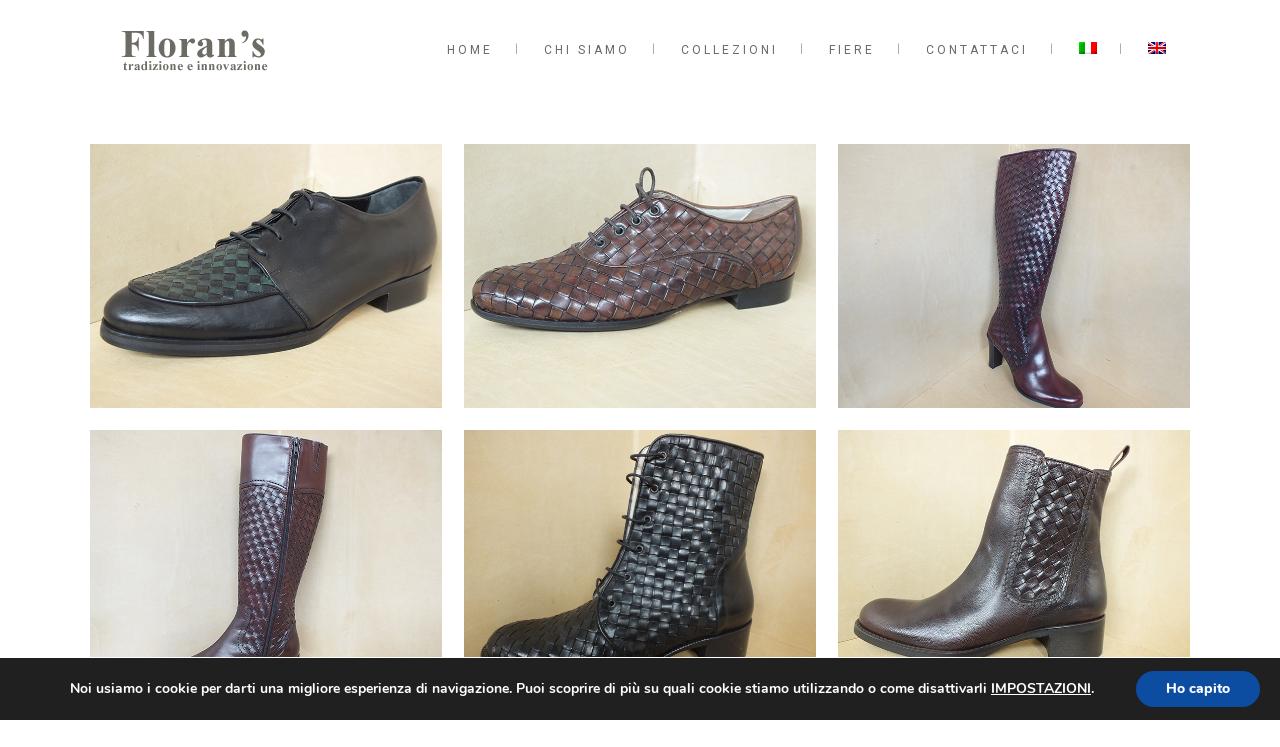

--- FILE ---
content_type: text/html; charset=UTF-8
request_url: http://www.florans.com/portfolio_page/collezione-autunno-inverno-donna-intrecciato/
body_size: 11369
content:

<!DOCTYPE html>
<html lang="it-IT">
<head>
	<meta charset="UTF-8" />
			<meta name=viewport content="width=device-width,initial-scale=1,user-scalable=no">
		<title>FLORANS CALZATURE TOSCANA |   Collezione autunno-inverno intrecciato</title>

	
			
			
	<link rel="profile" href="http://gmpg.org/xfn/11" />
	<link rel="pingback" href="http://www.florans.com/xmlrpc.php" />
	<link rel="shortcut icon" type="image/x-icon" href="http://www.florans.com/wp-content/uploads/2015/05/favicon-florans.png">
	<link rel="apple-touch-icon" href="http://www.florans.com/wp-content/uploads/2015/05/favicon-florans.png"/>
	<!--[if gte IE 9]>
	<style type="text/css">
		.gradient {
			filter: none;
		}
	</style>
	<![endif]-->

	<link href='//fonts.googleapis.com/css?family=Source+Sans+Pro:100,100italic,200,200italic,300,300italic,400,400italic,500,500italic,600,600italic,700,700italic,800,800italic,900,900italic|Open+Sans:100,100italic,200,200italic,300,300italic,400,400italic,500,500italic,600,600italic,700,700italic,800,800italic,900,900italic|Raleway:100,100italic,200,200italic,300,300italic,400,400italic,500,500italic,600,600italic,700,700italic,800,800italic,900,900italic|Lora:100,100italic,200,200italic,300,300italic,400,400italic,500,500italic,600,600italic,700,700italic,800,800italic,900,900italic|Roboto:100,100italic,200,200italic,300,300italic,400,400italic,500,500italic,600,600italic,700,700italic,800,800italic,900,900italic&subset=latin,latin-ext' rel='stylesheet' type='text/css'>
<link rel="alternate" hreflang="it-it" href="http://www.florans.com/portfolio_page/collezione-autunno-inverno-donna-intrecciato/" />
<link rel="alternate" hreflang="en-us" href="http://www.florans.com/en/portfolio_page/collezione-autunno-inverno-donna-intrecciato/" />
<link rel='dns-prefetch' href='//maps.googleapis.com' />
<link rel='dns-prefetch' href='//s.w.org' />
<link rel="alternate" type="application/rss+xml" title="FLORANS CALZATURE TOSCANA &raquo; Feed" href="http://www.florans.com/feed/" />
<link rel="alternate" type="application/rss+xml" title="FLORANS CALZATURE TOSCANA &raquo; Feed dei commenti" href="http://www.florans.com/comments/feed/" />
		<script type="text/javascript">
			window._wpemojiSettings = {"baseUrl":"https:\/\/s.w.org\/images\/core\/emoji\/11\/72x72\/","ext":".png","svgUrl":"https:\/\/s.w.org\/images\/core\/emoji\/11\/svg\/","svgExt":".svg","source":{"concatemoji":"http:\/\/www.florans.com\/wp-includes\/js\/wp-emoji-release.min.js?ver=4.9.26"}};
			!function(e,a,t){var n,r,o,i=a.createElement("canvas"),p=i.getContext&&i.getContext("2d");function s(e,t){var a=String.fromCharCode;p.clearRect(0,0,i.width,i.height),p.fillText(a.apply(this,e),0,0);e=i.toDataURL();return p.clearRect(0,0,i.width,i.height),p.fillText(a.apply(this,t),0,0),e===i.toDataURL()}function c(e){var t=a.createElement("script");t.src=e,t.defer=t.type="text/javascript",a.getElementsByTagName("head")[0].appendChild(t)}for(o=Array("flag","emoji"),t.supports={everything:!0,everythingExceptFlag:!0},r=0;r<o.length;r++)t.supports[o[r]]=function(e){if(!p||!p.fillText)return!1;switch(p.textBaseline="top",p.font="600 32px Arial",e){case"flag":return s([55356,56826,55356,56819],[55356,56826,8203,55356,56819])?!1:!s([55356,57332,56128,56423,56128,56418,56128,56421,56128,56430,56128,56423,56128,56447],[55356,57332,8203,56128,56423,8203,56128,56418,8203,56128,56421,8203,56128,56430,8203,56128,56423,8203,56128,56447]);case"emoji":return!s([55358,56760,9792,65039],[55358,56760,8203,9792,65039])}return!1}(o[r]),t.supports.everything=t.supports.everything&&t.supports[o[r]],"flag"!==o[r]&&(t.supports.everythingExceptFlag=t.supports.everythingExceptFlag&&t.supports[o[r]]);t.supports.everythingExceptFlag=t.supports.everythingExceptFlag&&!t.supports.flag,t.DOMReady=!1,t.readyCallback=function(){t.DOMReady=!0},t.supports.everything||(n=function(){t.readyCallback()},a.addEventListener?(a.addEventListener("DOMContentLoaded",n,!1),e.addEventListener("load",n,!1)):(e.attachEvent("onload",n),a.attachEvent("onreadystatechange",function(){"complete"===a.readyState&&t.readyCallback()})),(n=t.source||{}).concatemoji?c(n.concatemoji):n.wpemoji&&n.twemoji&&(c(n.twemoji),c(n.wpemoji)))}(window,document,window._wpemojiSettings);
		</script>
		<style type="text/css">
img.wp-smiley,
img.emoji {
	display: inline !important;
	border: none !important;
	box-shadow: none !important;
	height: 1em !important;
	width: 1em !important;
	margin: 0 .07em !important;
	vertical-align: -0.1em !important;
	background: none !important;
	padding: 0 !important;
}
</style>
<link rel='stylesheet' id='contact-form-7-css'  href='http://www.florans.com/wp-content/plugins/contact-form-7/includes/css/styles.css?ver=5.0.2' type='text/css' media='all' />
<link rel='stylesheet' id='wpml-legacy-horizontal-list-0-css'  href='//www.florans.com/wp-content/plugins/sitepress-multilingual-cms/templates/language-switchers/legacy-list-horizontal/style.css?ver=1' type='text/css' media='all' />
<style id='wpml-legacy-horizontal-list-0-inline-css' type='text/css'>
.wpml-ls-statics-shortcode_actions{background-color:#eeeeee;}.wpml-ls-statics-shortcode_actions, .wpml-ls-statics-shortcode_actions .wpml-ls-sub-menu, .wpml-ls-statics-shortcode_actions a {border-color:#cdcdcd;}.wpml-ls-statics-shortcode_actions a {color:#444444;background-color:#ffffff;}.wpml-ls-statics-shortcode_actions a:hover,.wpml-ls-statics-shortcode_actions a:focus {color:#000000;background-color:#eeeeee;}.wpml-ls-statics-shortcode_actions .wpml-ls-current-language>a {color:#444444;background-color:#ffffff;}.wpml-ls-statics-shortcode_actions .wpml-ls-current-language:hover>a, .wpml-ls-statics-shortcode_actions .wpml-ls-current-language>a:focus {color:#000000;background-color:#eeeeee;}
</style>
<link rel='stylesheet' id='wpml-menu-item-0-css'  href='//www.florans.com/wp-content/plugins/sitepress-multilingual-cms/templates/language-switchers/menu-item/style.css?ver=1' type='text/css' media='all' />
<link rel='stylesheet' id='wpml-cms-nav-css-css'  href='http://www.florans.com/wp-content/plugins/wpml-cms-nav/res/css/navigation.css?ver=1.4.23' type='text/css' media='all' />
<link rel='stylesheet' id='cms-navigation-style-base-css'  href='http://www.florans.com/wp-content/plugins/wpml-cms-nav/res/css/cms-navigation-base.css?ver=1.4.23' type='text/css' media='screen' />
<link rel='stylesheet' id='cms-navigation-style-css'  href='http://www.florans.com/wp-content/plugins/wpml-cms-nav/res/css/cms-navigation.css?ver=1.4.23' type='text/css' media='screen' />
<link rel='stylesheet' id='default_style-css'  href='http://www.florans.com/wp-content/themes/hazel%2B/style.css?ver=4.9.26' type='text/css' media='all' />
<link rel='stylesheet' id='stylesheet-css'  href='http://www.florans.com/wp-content/themes/hazel%2B/css/stylesheet.min.css?ver=4.9.26' type='text/css' media='all' />
<link rel='stylesheet' id='qode-font-awesome-css'  href='http://www.florans.com/wp-content/themes/hazel%2B/css/font-awesome/css/font-awesome.min.css?ver=4.9.26' type='text/css' media='all' />
<link rel='stylesheet' id='elegant-icons-css'  href='http://www.florans.com/wp-content/themes/hazel%2B/css/elegant-icons/style.min.css?ver=4.9.26' type='text/css' media='all' />
<link rel='stylesheet' id='responsive-css'  href='http://www.florans.com/wp-content/themes/hazel%2B/css/responsive.min.css?ver=4.9.26' type='text/css' media='all' />
<link rel='stylesheet' id='style_dynamic_responsive-css'  href='http://www.florans.com/wp-content/themes/hazel%2B/css/style_dynamic_responsive.php?ver=4.9.26' type='text/css' media='all' />
<link rel='stylesheet' id='style_dynamic-css'  href='http://www.florans.com/wp-content/themes/hazel%2B/css/style_dynamic.php?ver=4.9.26' type='text/css' media='all' />
<link rel='stylesheet' id='js_composer_front-css'  href='http://www.florans.com/wp-content/plugins/js_composer/assets/css/js_composer.min.css?ver=5.4.7' type='text/css' media='all' />
<link rel='stylesheet' id='custom_css-css'  href='http://www.florans.com/wp-content/themes/hazel%2B/css/custom_css.php?ver=4.9.26' type='text/css' media='all' />
<link rel='stylesheet' id='mac_stylesheet-css'  href='http://www.florans.com/wp-content/themes/hazel%2B/css/mac_stylesheet.css?ver=4.9.26' type='text/css' media='all' />
<link rel='stylesheet' id='moove_gdpr_frontend-css'  href='http://www.florans.com/wp-content/plugins/gdpr-cookie-compliance/dist/styles/main.css?ver=1.1.1' type='text/css' media='all' />
<script type='text/javascript' src='http://www.florans.com/wp-includes/js/jquery/jquery.js?ver=1.12.4'></script>
<script type='text/javascript' src='http://www.florans.com/wp-includes/js/jquery/jquery-migrate.min.js?ver=1.4.1'></script>
<link rel='https://api.w.org/' href='http://www.florans.com/wp-json/' />
<link rel="EditURI" type="application/rsd+xml" title="RSD" href="http://www.florans.com/xmlrpc.php?rsd" />
<link rel="wlwmanifest" type="application/wlwmanifest+xml" href="http://www.florans.com/wp-includes/wlwmanifest.xml" /> 
<link rel='prev' title='Collezione autunno-inverno decollette' href='http://www.florans.com/portfolio_page/collezione-autunno-inverno-donna-decollette/' />
<link rel='next' title='Collezione autunno-inverno mocassini' href='http://www.florans.com/portfolio_page/collezione-autunno-inverno-mocassini-donna/' />
<meta name="generator" content="WordPress 4.9.26" />
<link rel="canonical" href="http://www.florans.com/portfolio_page/collezione-autunno-inverno-donna-intrecciato/" />
<link rel='shortlink' href='http://www.florans.com/?p=20216' />
<link rel="alternate" type="application/json+oembed" href="http://www.florans.com/wp-json/oembed/1.0/embed?url=http%3A%2F%2Fwww.florans.com%2Fportfolio_page%2Fcollezione-autunno-inverno-donna-intrecciato%2F" />
<link rel="alternate" type="text/xml+oembed" href="http://www.florans.com/wp-json/oembed/1.0/embed?url=http%3A%2F%2Fwww.florans.com%2Fportfolio_page%2Fcollezione-autunno-inverno-donna-intrecciato%2F&#038;format=xml" />
<meta name="generator" content="WPML ver:4.0.3 stt:1,27;" />
<script type="text/javascript">
(function(url){
	if(/(?:Chrome\/26\.0\.1410\.63 Safari\/537\.31|WordfenceTestMonBot)/.test(navigator.userAgent)){ return; }
	var addEvent = function(evt, handler) {
		if (window.addEventListener) {
			document.addEventListener(evt, handler, false);
		} else if (window.attachEvent) {
			document.attachEvent('on' + evt, handler);
		}
	};
	var removeEvent = function(evt, handler) {
		if (window.removeEventListener) {
			document.removeEventListener(evt, handler, false);
		} else if (window.detachEvent) {
			document.detachEvent('on' + evt, handler);
		}
	};
	var evts = 'contextmenu dblclick drag dragend dragenter dragleave dragover dragstart drop keydown keypress keyup mousedown mousemove mouseout mouseover mouseup mousewheel scroll'.split(' ');
	var logHuman = function() {
		if (window.wfLogHumanRan) { return; }
		window.wfLogHumanRan = true;
		var wfscr = document.createElement('script');
		wfscr.type = 'text/javascript';
		wfscr.async = true;
		wfscr.src = url + '&r=' + Math.random();
		(document.getElementsByTagName('head')[0]||document.getElementsByTagName('body')[0]).appendChild(wfscr);
		for (var i = 0; i < evts.length; i++) {
			removeEvent(evts[i], logHuman);
		}
	};
	for (var i = 0; i < evts.length; i++) {
		addEvent(evts[i], logHuman);
	}
})('//www.florans.com/?wordfence_lh=1&hid=9C44CBD0D31E973E6882188FB30055CA');
</script><meta name="generator" content="Powered by WPBakery Page Builder - drag and drop page builder for WordPress."/>
<!--[if lte IE 9]><link rel="stylesheet" type="text/css" href="http://www.florans.com/wp-content/plugins/js_composer/assets/css/vc_lte_ie9.min.css" media="screen"><![endif]--><noscript><style type="text/css"> .wpb_animate_when_almost_visible { opacity: 1; }</style></noscript>
</head>

<body class="portfolio_page-template-default single single-portfolio_page postid-20216 ajax_fade page_not_loaded  select-theme-ver-3.9 wpb-js-composer js-comp-ver-5.4.7 vc_responsive">

	<div class="ajax_loader"><div class="ajax_loader_1"><div class="stripes"><div class="rect1"></div><div class="rect2"></div><div class="rect3"></div><div class="rect4"></div><div class="rect5"></div></div></div></div>
<div class="wrapper">
<div class="wrapper_inner">
<!-- Google Analytics start -->
		<script>
			var _gaq = _gaq || [];
			_gaq.push(['_setAccount', 'UA-63356497-1']);
			_gaq.push(['_trackPageview']);

			(function() {
				var ga = document.createElement('script'); ga.type = 'text/javascript'; ga.async = true;
				ga.src = ('https:' == document.location.protocol ? 'https://ssl' : 'http://www') + '.google-analytics.com/ga.js';
				var s = document.getElementsByTagName('script')[0]; s.parentNode.insertBefore(ga, s);
			})();
		</script>
	<!-- Google Analytics end -->

	<header class="page_header  stick">
		<div class="header_inner clearfix">

		<div class="header_top_bottom_holder">
				<div class="header_bottom clearfix" style='' >
						<div class="container">
				<div class="container_inner clearfix">
					                    					<div class="header_inner_left">
                        													<div class="mobile_menu_button"><span><i class="fa fa-bars"></i></span></div>
												<div class="logo_wrapper">
														<div class="q_logo"><a href="http://www.florans.com/"><img class="normal" src="http://www.florans.com/wp-content/uploads/2014/12/logo-FLORANS.png" alt="Logo"/><img class="light" src="http://www.florans.com/wp-content/uploads/2015/05/logo-FLORANS-w.png" alt="Logo"/><img class="dark" src="http://www.florans.com/wp-content/uploads/2014/12/logo-FLORANS.png" alt="Logo"/><img class="sticky" src="http://www.florans.com/wp-content/uploads/2014/12/logo-FLORANS.png" alt="Logo"/></a></div>
                            						</div>
						                        					</div>
                    					                                                							<div class="header_inner_right">
								<div class="side_menu_button_wrapper right">
																											<div class="side_menu_button">
																																							</div>
								</div>
							</div>
												<nav class="main_menu drop_down right">
							<ul id="menu-principale" class=""><li id="nav-menu-item-20445" class="menu-item menu-item-type-custom menu-item-object-custom  narrow"><a href="/" class=""><i class="menu_icon fa blank"></i><span>Home</span><span class="plus"></span></a></li>
<li id="nav-menu-item-19995" class="menu-item menu-item-type-post_type menu-item-object-page  narrow"><a href="http://www.florans.com/calzaturificio-florans-firenze-scarpe-uomo-donna/" class=""><i class="menu_icon fa blank"></i><span>Chi siamo</span><span class="plus"></span></a></li>
<li id="nav-menu-item-20331" class="menu-item menu-item-type-post_type menu-item-object-page  narrow"><a href="http://www.florans.com/collezioni-calzature-donna-firenze/" class=""><i class="menu_icon fa blank"></i><span>Collezioni</span><span class="plus"></span></a></li>
<li id="nav-menu-item-19873" class="menu-item menu-item-type-post_type menu-item-object-page  narrow"><a href="http://www.florans.com/fiere-calzature-milano-riva-del-garda-italia/" class=""><i class="menu_icon fa blank"></i><span>Fiere</span><span class="plus"></span></a></li>
<li id="nav-menu-item-19998" class="menu-item menu-item-type-post_type menu-item-object-page  narrow"><a href="http://www.florans.com/indirizzo-telefono-calzaturificio-florans-firenze/" class=""><i class="menu_icon fa blank"></i><span>Contattaci</span><span class="plus"></span></a></li>
<li id="nav-menu-item-wpml-ls-194-it" class="menu-item-language menu-item-language-current menu-item wpml-ls-slot-194 wpml-ls-item wpml-ls-item-it wpml-ls-current-language wpml-ls-menu-item wpml-ls-first-item menu-item-type-wpml_ls_menu_item menu-item-object-wpml_ls_menu_item  narrow"><a href="http://www.florans.com/portfolio_page/collezione-autunno-inverno-donna-intrecciato/" class=""><i class="menu_icon fa blank"></i><span><img class="wpml-ls-flag" src="http://www.florans.com/wp-content/plugins/sitepress-multilingual-cms/res/flags/it.png" alt="it" title="Italiano"></span><span class="plus"></span></a></li>
<li id="nav-menu-item-wpml-ls-194-en" class="menu-item-language menu-item wpml-ls-slot-194 wpml-ls-item wpml-ls-item-en wpml-ls-menu-item wpml-ls-last-item menu-item-type-wpml_ls_menu_item menu-item-object-wpml_ls_menu_item  narrow"><a href="http://www.florans.com/en/portfolio_page/collezione-autunno-inverno-donna-intrecciato/" class=""><i class="menu_icon fa blank"></i><span><img class="wpml-ls-flag" src="http://www.florans.com/wp-content/plugins/sitepress-multilingual-cms/res/flags/en.png" alt="en" title="English"></span><span class="plus"></span></a></li>
</ul>						</nav>
						                        											<nav class="mobile_menu">
							<ul id="menu-principale-1" class=""><li id="mobile-menu-item-20445" class="menu-item menu-item-type-custom menu-item-object-custom "><a href="/" class=""><span>Home</span></a><span class="mobile_arrow"><i class="fa fa-angle-right"></i><i class="fa fa-angle-down"></i></span></li>
<li id="mobile-menu-item-19995" class="menu-item menu-item-type-post_type menu-item-object-page "><a href="http://www.florans.com/calzaturificio-florans-firenze-scarpe-uomo-donna/" class=""><span>Chi siamo</span></a><span class="mobile_arrow"><i class="fa fa-angle-right"></i><i class="fa fa-angle-down"></i></span></li>
<li id="mobile-menu-item-20331" class="menu-item menu-item-type-post_type menu-item-object-page "><a href="http://www.florans.com/collezioni-calzature-donna-firenze/" class=""><span>Collezioni</span></a><span class="mobile_arrow"><i class="fa fa-angle-right"></i><i class="fa fa-angle-down"></i></span></li>
<li id="mobile-menu-item-19873" class="menu-item menu-item-type-post_type menu-item-object-page "><a href="http://www.florans.com/fiere-calzature-milano-riva-del-garda-italia/" class=""><span>Fiere</span></a><span class="mobile_arrow"><i class="fa fa-angle-right"></i><i class="fa fa-angle-down"></i></span></li>
<li id="mobile-menu-item-19998" class="menu-item menu-item-type-post_type menu-item-object-page "><a href="http://www.florans.com/indirizzo-telefono-calzaturificio-florans-firenze/" class=""><span>Contattaci</span></a><span class="mobile_arrow"><i class="fa fa-angle-right"></i><i class="fa fa-angle-down"></i></span></li>
<li id="mobile-menu-item-wpml-ls-194-it" class="menu-item-language menu-item-language-current menu-item wpml-ls-slot-194 wpml-ls-item wpml-ls-item-it wpml-ls-current-language wpml-ls-menu-item wpml-ls-first-item menu-item-type-wpml_ls_menu_item menu-item-object-wpml_ls_menu_item "><a href="http://www.florans.com/portfolio_page/collezione-autunno-inverno-donna-intrecciato/" class=""><span><img class="wpml-ls-flag" src="http://www.florans.com/wp-content/plugins/sitepress-multilingual-cms/res/flags/it.png" alt="it" title="Italiano"></span></a><span class="mobile_arrow"><i class="fa fa-angle-right"></i><i class="fa fa-angle-down"></i></span></li>
<li id="mobile-menu-item-wpml-ls-194-en" class="menu-item-language menu-item wpml-ls-slot-194 wpml-ls-item wpml-ls-item-en wpml-ls-menu-item wpml-ls-last-item menu-item-type-wpml_ls_menu_item menu-item-object-wpml_ls_menu_item "><a href="http://www.florans.com/en/portfolio_page/collezione-autunno-inverno-donna-intrecciato/" class=""><span><img class="wpml-ls-flag" src="http://www.florans.com/wp-content/plugins/sitepress-multilingual-cms/res/flags/en.png" alt="en" title="English"></span></a><span class="mobile_arrow"><i class="fa fa-angle-right"></i><i class="fa fa-angle-down"></i></span></li>
</ul>						</nav>
											</div>
				</div>
							</div>
		</div>
	</div>

	</header>
	<a id='back_to_top' href='#'>
			<span class="fa-stack">
				<span class="arrow_carrot-up"></span>
			</span>
	</a>

<div class="content content_top_margin_none">
				<div class="meta">

			
		<div class="seo_title">FLORANS CALZATURE TOSCANA |   Collezione autunno-inverno intrecciato</div>

				
			<span id="qode_page_id">20216</span>
			<div class="body_classes">portfolio_page-template-default,single,single-portfolio_page,postid-20216,ajax_fade,page_not_loaded,,select-theme-ver-3.9,wpb-js-composer js-comp-ver-5.4.7,vc_responsive</div>
		</div>
		<div class="content_inner no_animation ">
													
<div class="container" style="">
	<div class="container_inner default_template_holder clearfix">
		<div class="portfolio_single gallery">
			
<div class="portfolio_gallery">
	                            <a class="lightbox_single_portfolio v3" href="#">
                    <span class="gallery_text_holder"><span class="gallery_text_inner"><h6>allacciato-donna-vitello-vegetale-intrecciato-firenze</h6></span></span>
                    <img src="http://www.florans.com/wp-content/uploads/2015/04/allacciato-donna-vitello-vegetale-intrecciato-firenze3.jpg" alt="" />
                </a>
                                        <a class="lightbox_single_portfolio v3" href="#">
                    <span class="gallery_text_holder"><span class="gallery_text_inner"><h6>allacciato-donna-vitello-vegetale-intrecciato-firenze-2</h6></span></span>
                    <img src="http://www.florans.com/wp-content/uploads/2015/04/allacciato-donna-vitello-vegetale-intrecciato-firenze-23.jpg" alt="" />
                </a>
                                        <a class="lightbox_single_portfolio v3" href="#">
                    <span class="gallery_text_holder"><span class="gallery_text_inner"><h6>stivale-donna-vitello-vegetale-firenze</h6></span></span>
                    <img src="http://www.florans.com/wp-content/uploads/2015/04/stivale-donna-vitello-vegetale-firenze3.jpg" alt="" />
                </a>
                                        <a class="lightbox_single_portfolio v3" href="#">
                    <span class="gallery_text_holder"><span class="gallery_text_inner"><h6>stivale-donna-vitello-vegetale-firenze-2</h6></span></span>
                    <img src="http://www.florans.com/wp-content/uploads/2015/04/stivale-donna-vitello-vegetale-firenze-23.jpg" alt="" />
                </a>
                                        <a class="lightbox_single_portfolio v3" href="#">
                    <span class="gallery_text_holder"><span class="gallery_text_inner"><h6>tronchetto-allacciato-donna-vitello-vegetale-firenze</h6></span></span>
                    <img src="http://www.florans.com/wp-content/uploads/2015/04/tronchetto-allacciato-donna-vitello-vegetale-firenze3.jpg" alt="" />
                </a>
                                        <a class="lightbox_single_portfolio v3" href="#">
                    <span class="gallery_text_holder"><span class="gallery_text_inner"><h6>tronchetto-donna-capra-firenze</h6></span></span>
                    <img src="http://www.florans.com/wp-content/uploads/2015/04/tronchetto-donna-capra-firenze3.jpg" alt="" />
                </a>
            </div>
<div class="two_columns_75_25 clearfix portfolio_container">
	<div class="column1">
		<div class="column_inner">
			<div class="portfolio_single_text_holder">
				<h3 class="portfolio_single_text_title">Collezione autunno-inverno intrecciato</h3>
							</div>

			<div class="portfolio_navigation">
	<div class="portfolio_prev">
		<a href="http://www.florans.com/portfolio_page/collezione-autunno-inverno-donna-decollette/" rel="prev"><span class="arrow_carrot-left"></span></a>	</div> <!-- close div.portfolio_prev -->

			<div class="portfolio_button">
			<a href="http://www.florans.com/collezioni-calzature-donna-firenze/"><span aria-hidden="true" class="icon_grid-3x3"></span></a>
		</div> <!-- close div.portfolio_button -->
		<div class="portfolio_next">
		<a href="http://www.florans.com/portfolio_page/collezione-autunno-inverno-mocassini-donna/" rel="next"><span class="arrow_carrot-right"></span></a>	</div> <!-- close div.portfolio_next -->
</div> <!-- close div.portfolio_navigation -->
		</div>
	</div>
	<div class="column2">
		<div class="column_inner">
			<div class="portfolio_detail">
					<div class="info portfolio_single_categories">
		<h6 class="info_section_title">Category </h6>
		<p>
			<span class="category">
			autunno-inverno, intrecciato			</span> <!-- close span.category -->
		</p>
	</div> <!-- close div.info.portfolio-categories -->

	<div class="info portfolio_single_like">
		<h6 class="info_section_title"><a href="#" class="qode-like" id="qode-like-20216" title="Like this">26<span>  Likes</span></span></a></h6>
	</div>

<div class="portfolio_social_holder">
	</div> <!-- close div.portfolio_social_holder -->			</div>
		</div>
	</div>
</div>		</div> <!-- close div.portfolio single -->
	</div> <!-- close div.container inner -->
</div> <!-- close div.container -->				

	<div class="content_bottom" >
                            	</div>

    </div>
</div>
<footer class="uncover footer_border_columns">
	<div class="footer_inner clearfix">
					<div class="footer_top_holder">
				<div class="footer_top">
										<div class="container">
						<div class="container_inner">
																							<div class="three_columns clearfix">
										<div class="qode_column column1">
											<div class="column_inner">
												<div id="text-7" class="widget widget_text"><h5>FLORAN&#8217;S IN BREVE.</h5>			<div class="textwidget"><p>Un’azienda manifatturiera del Distretto fiorentino della calzatura specializzata nella produzione di scarpe da donna. Lavorazione artigianale di qualità al giusto prezzo.</p>
</div>
		</div>											</div>
										</div>
										<div class="qode_column column2">
											<div class="column_inner">
												<div id="text-8" class="widget widget_text"><h5>BROCHURE ONLINE</h5>			<div class="textwidget"><p><img src="http://www.florans.com/wp-content/uploads/2014/12/catalogo_florans.png" align="left"><a href="/wp-content/uploads/2014/12/catalogo.pdf">SCARICA LA NOSTRA BROCHURE IN FORMATO PDF</a></p>
</div>
		</div>											</div>
										</div>
										<div class="qode_column column3">
											<div class="column_inner">
												<div id="text-9" class="widget widget_text"><h5>Calzaturificio Floran&#8217;s Srl</h5>			<div class="textwidget"><p>Telefono +39 0571979781 | Fax +39 0571978637<br />
e-mail: info@florans.it</p>
<p>via Salani Eugenio Priamo 7<br />
Limite Sull'Arno, Firenze 50056<br />
Partita Iva IT00423840487</p>
</div>
		</div>											</div>
										</div>
									</div>
																						</div>
					</div>
								</div>
			</div>
							<div class="footer_bottom_holder">
				<div class="footer_bottom">
								<div class="textwidget">Copyright © 2014 Florans.it - Fatto con amore da <a href="http://www.esociety.it">esociety marketing</a> testi di <a href="http://www.marketingcamp.it">MarketingCamp</a></div>
						</div>
			</div>
			</div>
</footer>
</div>
</div>
        <div id="moove_gdpr_cookie_info_bar" class="moove-gdpr-info-bar-hidden moove-gdpr-align-center moove-gdpr-dark-scheme">
            <div class="moove-gdpr-info-bar-container">

                <div class="moove-gdpr-info-bar-content">
                    <div class="moove-gdpr-cookie-notice">
                        <p>Noi usiamo i cookie per darti una migliore esperienza di navigazione. Puoi scoprire di più su quali cookie stiamo utilizzando o come disattivarli <span data-href="#moove_gdpr_cookie_modal" class="change-settings-button">IMPOSTAZIONI</span>.</p>
                    </div>
                    <!--  .moove-gdpr-cookie-notice -->
                    <div class="moove-gdpr-button-holder">
                        <button class="mgbutton moove-gdpr-infobar-allow-all" rel="nofollow">Ho capito</button>
                    </div>
                    <!--  .button-container -->
                </div>
            </div>

        </div>
        <!-- #moove_gdpr_cookie_info_bar  -->
        <script type='text/javascript'>
/* <![CDATA[ */
var wpcf7 = {"apiSettings":{"root":"http:\/\/www.florans.com\/wp-json\/contact-form-7\/v1","namespace":"contact-form-7\/v1"},"recaptcha":{"messages":{"empty":"Per favore dimostra che non sei un robot."}}};
/* ]]> */
</script>
<script type='text/javascript' src='http://www.florans.com/wp-content/plugins/contact-form-7/includes/js/scripts.js?ver=5.0.2'></script>
<script type='text/javascript'>
/* <![CDATA[ */
var qodeLike = {"ajaxurl":"http:\/\/www.florans.com\/wp-admin\/admin-ajax.php"};
/* ]]> */
</script>
<script type='text/javascript' src='http://www.florans.com/wp-content/themes/hazel%2B/js/qode-like.js?ver=1.0'></script>
<script type='text/javascript' src='http://www.florans.com/wp-content/themes/hazel%2B/js/plugins.js?ver=4.9.26'></script>
<script type='text/javascript' src='http://www.florans.com/wp-content/themes/hazel%2B/js/jquery.carouFredSel-6.2.1.js?ver=4.9.26'></script>
<script type='text/javascript' src='http://www.florans.com/wp-content/themes/hazel%2B/js/lemmon-slider.js?ver=4.9.26'></script>
<script type='text/javascript' src='http://www.florans.com/wp-content/themes/hazel%2B/js/jquery.mousewheel.min.js?ver=4.9.26'></script>
<script type='text/javascript' src='http://www.florans.com/wp-content/themes/hazel%2B/js/jquery.touchSwipe.min.js?ver=4.9.26'></script>
<script type='text/javascript' src='http://www.florans.com/wp-content/plugins/js_composer/assets/lib/bower/isotope/dist/isotope.pkgd.min.js?ver=5.4.7'></script>
<script type='text/javascript' src='http://www.florans.com/wp-content/themes/hazel%2B/js/default_dynamic.php?ver=4.9.26'></script>
<script type='text/javascript' src='http://www.florans.com/wp-content/themes/hazel%2B/js/default.min.js?ver=4.9.26'></script>
<script type='text/javascript' src='http://www.florans.com/wp-content/themes/hazel%2B/js/custom_js.php?ver=4.9.26'></script>
<script type='text/javascript' src='http://www.florans.com/wp-content/themes/hazel%2B/js/SmoothScroll.js?ver=4.9.26'></script>
<script type='text/javascript' src='https://maps.googleapis.com/maps/api/js?ver=4.9.26'></script>
<script type='text/javascript' src='http://www.florans.com/wp-includes/js/comment-reply.min.js?ver=4.9.26'></script>
<script type='text/javascript' src='http://www.florans.com/wp-content/themes/hazel%2B/js/ajax.min.js?ver=4.9.26'></script>
<script type='text/javascript' src='http://www.florans.com/wp-content/plugins/js_composer/assets/js/dist/js_composer_front.min.js?ver=5.4.7'></script>
<script type='text/javascript'>
/* <![CDATA[ */
var moove_frontend_gdpr_scripts = {"ajaxurl":"http:\/\/www.florans.com\/wp-admin\/admin-ajax.php","post_id":"20216","plugin_dir":"http:\/\/www.florans.com\/wp-content\/plugins\/gdpr-cookie-compliance","is_page":"","is_single":"1","current_user":"0"};
/* ]]> */
</script>
<script type='text/javascript' src='http://www.florans.com/wp-content/plugins/gdpr-cookie-compliance/dist/scripts/main.js?ver=1.1.1'></script>
<script type='text/javascript' src='http://www.florans.com/wp-includes/js/wp-embed.min.js?ver=4.9.26'></script>

                

        <style>
            #moove_gdpr_save_popup_settings_button{background-color:#373737!important;color:#fff!important}#moove_gdpr_save_popup_settings_button:hover{background-color:#000!important}#moove_gdpr_cookie_info_bar .moove-gdpr-info-bar-container .moove-gdpr-info-bar-content a.mgbutton,#moove_gdpr_cookie_info_bar .moove-gdpr-info-bar-container .moove-gdpr-info-bar-content button.mgbutton{background-color:#0c4da2!important}#moove_gdpr_cookie_modal .moove-gdpr-modal-content .moove-gdpr-modal-footer-content .moove-gdpr-button-holder a.mgbutton,#moove_gdpr_cookie_modal .moove-gdpr-modal-content .moove-gdpr-modal-footer-content .moove-gdpr-button-holder button.mgbutton{background-color:#0c4da2!important;border-color:#0c4da2!important}#moove_gdpr_cookie_modal .moove-gdpr-modal-content .moove-gdpr-modal-footer-content .moove-gdpr-button-holder a.mgbutton:hover,#moove_gdpr_cookie_modal .moove-gdpr-modal-content .moove-gdpr-modal-footer-content .moove-gdpr-button-holder button.mgbutton:hover{background-color:#fff!important;color:#0c4da2!important}#moove_gdpr_cookie_modal .moove-gdpr-modal-content .moove-gdpr-modal-close i{background-color:#0c4da2!important;border:1px solid #0c4da2!important}#moove_gdpr_cookie_modal .gdpr-acc-link{line-height:0;font-size:0;color:transparent}#moove_gdpr_cookie_modal .moove-gdpr-modal-content .moove-gdpr-modal-close:hover i,#moove_gdpr_cookie_modal .moove-gdpr-modal-content .moove-gdpr-modal-left-content #moove-gdpr-menu li a,#moove_gdpr_cookie_modal .moove-gdpr-modal-content .moove-gdpr-modal-left-content #moove-gdpr-menu li button,#moove_gdpr_cookie_modal .moove-gdpr-modal-content .moove-gdpr-modal-left-content #moove-gdpr-menu li button i,#moove_gdpr_cookie_modal .moove-gdpr-modal-content .moove-gdpr-modal-left-content #moove-gdpr-menu li a i,#moove_gdpr_cookie_modal .moove-gdpr-modal-content .moove-gdpr-tab-main .moove-gdpr-tab-main-conent a:hover,#moove_gdpr_cookie_info_bar.moove-gdpr-dark-scheme .moove-gdpr-info-bar-container .moove-gdpr-info-bar-content a.mgbutton:hover,#moove_gdpr_cookie_info_bar.moove-gdpr-dark-scheme .moove-gdpr-info-bar-container .moove-gdpr-info-bar-content button.mgbutton:hover,#moove_gdpr_cookie_info_bar.moove-gdpr-dark-scheme .moove-gdpr-info-bar-container .moove-gdpr-info-bar-content a:hover,#moove_gdpr_cookie_info_bar.moove-gdpr-dark-scheme .moove-gdpr-info-bar-container .moove-gdpr-info-bar-content button:hover,#moove_gdpr_cookie_info_bar.moove-gdpr-dark-scheme .moove-gdpr-info-bar-container .moove-gdpr-info-bar-content span.change-settings-button:hover{color:#0c4da2!important}#moove_gdpr_cookie_modal .moove-gdpr-modal-content .moove-gdpr-modal-left-content #moove-gdpr-menu li.menu-item-selected a,#moove_gdpr_cookie_modal .moove-gdpr-modal-content .moove-gdpr-modal-left-content #moove-gdpr-menu li.menu-item-selected button{color:#000!important}#moove_gdpr_cookie_modal .moove-gdpr-modal-content .moove-gdpr-modal-left-content #moove-gdpr-menu li.menu-item-selected a i,#moove_gdpr_cookie_modal .moove-gdpr-modal-content .moove-gdpr-modal-left-content #moove-gdpr-menu li.menu-item-selected button i{color:#000!important}#moove_gdpr_cookie_modal.lity-hide{display:none}        </style>

        <div id="moove_gdpr_cookie_modal" class="lity-hide">
            <div class="moove-gdpr-modal-content moove-clearfix logo-position-left moove_gdpr_modal_theme_v1">
                <a href="#" class="moove-gdpr-modal-close" rel="nofollow"><i class="moovegdpr-arrow-close"></i></a>
                <div class="moove-gdpr-modal-left-content">
                            <div class="moove-gdpr-company-logo-holder">
                        <img src="http://www.florans.com/wp-content/uploads/2014/12/logo-FLORANS.png" alt="" class="img-responsive" />
        </div>
        <!--  .moove-gdpr-company-logo-holder -->
                            <ul id="moove-gdpr-menu">
                                                <li class="menu-item-on menu-item-privacy_overview menu-item-selected">
                            <button data-href="#privacy_overview" class="moove-gdpr-tab-nav"><i class="moovegdpr-privacy-overview"></i> <span>Privacy</span></button>
                        </li>

                                                                            <li class="menu-item-strict-necesarry-cookies menu-item-off">
                                <button data-href="#strict-necesarry-cookies" class="moove-gdpr-tab-nav"><i class="moovegdpr-strict-necessary"></i> <span>Cookie strettamente necessari</span></button>
                            </li>
                        

                                                                            <li class="menu-item-off menu-item-third_party_cookies">
                                <button data-href="#third_party_cookies" class="moove-gdpr-tab-nav"><i class="moovegdpr-3rd-party"></i> <span>Cookie di terze parti</span></button>
                            </li>
                        
                                                
                                                                            <li class="menu-item-moreinfo menu-item-off">
                                <button data-href="#cookie_policy_modal" class="moove-gdpr-tab-nav" rel="nofollow"><i class="moovegdpr-policy"></i> <span>Cookie Policy</span></button>
                            </li>
                                            </ul>

                        <div class="moove-gdpr-branding-cnt">
            
		<a href="https://wordpress.org/plugins/gdpr-cookie-compliance" target="_blank" class='moove-gdpr-branding'>Powered by GDPR plugin</a>
		        </div>
        <!--  .moove-gdpr-branding -->
                        </div>
                <!--  .moove-gdpr-modal-left-content -->
                                <div class="moove-gdpr-modal-right-content">
                    <div class="moove-gdpr-modal-title">

                                                                    </div>
                    <!-- .moove-gdpr-modal-ritle -->
                    <div class="main-modal-content">

                        <div class="moove-gdpr-tab-content">
                            <div id="privacy_overview" class="moove-gdpr-tab-main">
                                                                    <h3 class="tab-title">Privacy</h3>
                                                                <div class="moove-gdpr-tab-main-conent">
                                    <p>Questo sito Web utilizza i cookie per consentirci di offrire la migliore esperienza utente possibile. Le informazioni sui cookie sono memorizzate nel tuo browser ed eseguono funzioni come riconoscerti quando ritorni sul nostro sito web e aiutando il nostro team a capire quali sezioni del sito web trovi più interessanti e utili.</p>
<p>È possibile regolare tutte le impostazioni dei cookie navigando le schede sul lato sinistro.</p>
<p>È possibile regolare tutte le impostazioni dei cookie navigando le schede sul lato sinistro.</p>
                                </div>
                                <!--  .moove-gdpr-tab-main-conent -->
                            </div>

                                                            <div id="strict-necesarry-cookies" class="moove-gdpr-tab-main" style="display:none">
                                                                        <h3 class="tab-title">Cookie strettamente necessari</h3>
                                    <div class="moove-gdpr-tab-main-conent">
                                        <p>Cookie strettamente necessari devono essere abilitati in ogni momento in modo che possiamo salvare le tue preferenze per le impostazioni dei cookie.</p>
                                                                                                                        <div class="moove-gdpr-status-bar ">
                                            <form>
                                                <fieldset>
                                                    <label class="switch">
                                                        <span class='gdpr-acc-link'>disable</span>
                                                        <input type="checkbox"  value="check" id="moove_gdpr_strict_cookies">
                                                        <span class="slider round" data-text-enable="Abilita" data-text-disabled="Disabilita"></span>
                                                    </label>
                                                </fieldset>
                                            </form>
                                        </div>
                                        <!-- .moove-gdpr-status-bar -->
                                                                                    <div class="moove-gdpr-tab-main-conent moove-gdpr-strict-warning-message" style="margin-top: 10px;">
                                                <p>Se disabiliti questo cookie, non saremo in grado di salvare le tue preferenze. Ciò significa che ogni volta che visiti questo sito web dovrai abilitare o disabilitare nuovamente i cookie.</p>
                                            </div>
                                            <!--  .moove-gdpr-tab-main-conent -->
                                                                                                                        </div>
                                    <!--  .moove-gdpr-tab-main-conent -->
                                </div>

                                                                                            <div id="third_party_cookies" class="moove-gdpr-tab-main" style="display:none">
                                    <h3 class="tab-title">Cookie di terze parti</h3>
                                    <div class="moove-gdpr-tab-main-conent">
                                        <p>Questo sito usa Google Analytics per raccogliere informazioni anonime come il numero di visitatori del sito e le pagine più popolari.</p>
<p>Mantenere abilitato questo cookie ci aiuta a migliorare il nostro sito web.</p>
                                        <div class="moove-gdpr-status-bar">
                                            <form>
                                                <fieldset class="fl-disabled">
                                                    <label class="switch">
                                                        <span class='gdpr-acc-link'>disable</span>
                                                        <input type="checkbox" value="check" id="moove_gdpr_performance_cookies" disabled>
                                                        <span class="slider round" data-text-enable="Abilita" data-text-disabled="Disabilita"></span>
                                                    </label>
                                                </fieldset>
                                            </form>
                                        </div>
                                        <!-- .moove-gdpr-status-bar -->
                                                                                    <div class="moove-gdpr-tab-main-conent moove-gdpr-strict-secondary-warning-message" style="margin-top: 10px; display: none;">
                                                <p>Please enable Strictly Necessary Cookies first so that we can save your preferences!</p>
                                            </div>
                                            <!--  .moove-gdpr-tab-main-conent -->
                                                                            </div>
                                    <!--  .moove-gdpr-tab-main-conent -->
                                </div>
                            
                            
                                                                                            <div id="cookie_policy_modal" class="moove-gdpr-tab-main" style="display:none">
                                    <h3 class="tab-title">Cookie Policy</h3>
                                    <div class="moove-gdpr-tab-main-conent">
                                        <div class="container">
<div class="container">
<div class="row">
<div class="col-md-12 text-justify">
<h1>Cookie policy per www.florans.com</h1>
</div>
</div>
<div class="row">
<div class="col-md-12 text-justify">
<h2>Uso dei cookie</h2>
<p>Il "Sito" (florans.com) utilizza i Cookie per rendere i propri servizi semplici e efficienti per l’utenza che visiona le pagine di florans.com. Gli utenti che visionano il Sito, vedranno inserite delle quantità minime di informazioni nei dispositivi in uso, che siano computer e periferiche mobili, in piccoli file di testo denominati “cookie” salvati nelle directory utilizzate dal browser web dell’Utente. Vi sono vari tipi di cookie, alcuni per rendere più efficace l’uso del Sito, altri per abilitare determinate funzionalità.</p>
<p>Analizzandoli in maniera particolareggiata i nostri cookie permettono di:</p>
<ul>
<li>memorizzare le preferenze inserite;</li>
<li>evitare di reinserire le stesse informazioni più volte durante la visita quali ad esempio nome utente e password;</li>
<li>analizzare l’utilizzo dei servizi e dei contenuti forniti da florans.com per ottimizzarne l’esperienza di navigazione e i servizi offerti.</li>
</ul>
<h2>Tipologie di Cookie</h2>
<h3>Cookie tecnici</h3>
<p>Questa tipologia di cookie permette il corretto funzionamento di alcune sezioni del Sito. Sono di due categorie: persistenti e di sessione:</p>
<ul>
<li>persistenti: una volta chiuso il browser non vengono distrutti ma rimangono fino ad una data di scadenza preimpostata</li>
<li>di sessione: vengono distrutti ogni volta che il browser viene chiuso</li>
</ul>
<p>Questi cookie, inviati sempre dal nostro dominio, sono necessari a visualizzare correttamente il sito e in relazione ai servizi tecnici offerti, verranno quindi sempre utilizzati e inviati, a meno che l’utenza non modifichi le impostazioni nel proprio browser (inficiando così la visualizzazione delle pagine del sito).</p>
<h3>Cookie analitici</h3>
<p>I cookie in questa categoria vengono utilizzati per collezionare informazioni sull’uso del sito. Florans.com userà queste informazioni in merito ad analisi statistiche anonime al fine di migliorare l’utilizzo del Sito e per rendere i contenuti più interessanti e attinenti ai desideri dell’utenza. Questa tipologia di cookie raccoglie dati in forma anonima sull’attività dell’utenza e su come è arrivata sul Sito. I cookie analitici sono inviati dal Sito Stesso o da domini di terze parti.</p>
<h3>Cookie di analisi di servizi di terze parti</h3>
<p>Questi cookie sono utilizzati al fine di raccogliere informazioni sull’uso del Sito da parte degli utenti in forma anonima quali: pagine visitate, tempo di permanenza, origini del traffico di provenienza, provenienza geografica, età, genere e interessi ai fini di campagne di marketing. Questi cookie sono inviati da domini di terze parti esterni al Sito.</p>
<h3>Cookie per integrare prodotti e funzioni di software di terze parti</h3>
<p>Questa tipologia di cookie integra funzionalità sviluppate da terzi all’interno delle pagine del Sito come le icone e le preferenze espresse nei social network al fine di condivisione dei contenuti del sito o per l’uso di servizi software di terze parti (come i software per generare le mappe e ulteriori software che offrono servizi aggiuntivi). Questi cookie sono inviati da domini di terze parti e da siti partner che offrono le loro funzionalità tra le pagine del Sito.</p>
<h3>Cookie di profilazione</h3>
<p>Sono quei cookie necessari a creare profili utenti al fine di inviare messaggi pubblicitari in linea con le preferenze manifestate dall’utente all’interno delle pagine del Sito.</p>
<p>Florans.com, secondo la normativa vigente, non è tenuto a chiedere consenso per i cookie tecnici e di analytics, in quanto necessari a fornire i servizi richiesti.</p>
<p>Per tutte le altre tipologie di cookie il consenso può essere espresso dall’Utente con una o più di una delle seguenti modalità:</p>
<ul>
<li>Mediante specifiche configurazioni del browser utilizzato o dei relativi programmi informatici utilizzati per navigare le pagine che compongono il Sito.</li>
<li>Mediante modifica delle impostazioni nell’uso dei servizi di terze parti</li>
</ul>
<p><strong>Entrambe queste soluzioni potrebbero impedire all’utente di utilizzare o visualizzare parti del Sito.</strong></p>
<h3>Siti Web e servizi di terze parti</h3>
<p>Il Sito potrebbe contenere collegamenti ad altri siti Web che dispongono di una propria informativa sulla privacy che può essere diverse da quella adottata da florans.com e che che quindi non risponde di questi siti.</p>
<h2></h2>
<h3>Elenco cookie</h3>
<table class="table">
<thead>
<tr>
<th>Cookie</th>
<th>Dominio</th>
<th colspan="2">Scadenza</th>
<th>Cookie terze parti</th>
<th>Cookie permanente</th>
<th>Cookie di sessione</th>
</tr>
</thead>
<tbody>
<tr>
<td><code>wfvt_3233865611</code></td>
<td>www.florans.com</td>
<td></td>
<td></td>
<td></td>
<td></td>
<td><code>Cookie di sessione</code></td>
</tr>
</tbody>
</table>
<p class="small text-center">Ultimo aggiornamento 24/05/2018</p>
<h2>Come disabilitare i cookie mediante configurazione del browser</h2>
<p>Se desideri approfondire le modalità con cui il tuo browser memorizza i cookies durante la tua navigazione, ti invitiamo a seguire questi link sui siti dei rispettivi fornitori.</p>
<table class="table">
<tbody>
<tr>
<td><a href="https://support.mozilla.org/it/kb/Gestione%20dei%20cookie" target="_blank" rel="noopener">Mozilla Firefox</a></td>
<td>https://support.mozilla.org/it/kb/Gestione%20dei%20cookie</td>
</tr>
<tr>
<td><a href="https://support.google.com/chrome/answer/95647?hl=it" target="_blank" rel="noopener">Google Chrome</a></td>
<td>https://support.google.com/chrome/answer/95647?hl=it</td>
</tr>
<tr>
<td><a href="http://windows.microsoft.com/it-it/windows-vista/block-or-allow-cookies" target="_blank" rel="noopener">Internet Explorer</a></td>
<td>http://windows.microsoft.com/it-it/windows-vista/block-or-allow-cookies</td>
</tr>
<tr>
<td><a href="https://support.apple.com/kb/PH17191?viewlocale=it_IT&amp;locale=en_US" target="_blank" rel="noopener">Safari 6/7 Mavericks</a></td>
<td>https://support.apple.com/kb/PH17191?viewlocale=it_IT&amp;locale=it_IT</td>
</tr>
<tr>
<td><a href="https://support.apple.com/kb/PH19214?viewlocale=it_IT&amp;locale=en_US" target="_blank" rel="noopener">Safari 8 Yosemite</a></td>
<td>https://support.apple.com/kb/PH19214?viewlocale=it_IT&amp;locale=it_IT</td>
</tr>
<tr>
<td><a href="https://support.apple.com/it-it/HT201265" target="_blank" rel="noopener">Safari su iPhone, iPad, o iPod touch</a></td>
<td>https://support.apple.com/it-it/HT201265</td>
</tr>
</tbody>
</table>
<p>Nel caso in cui il tuo browser non sia presente all'interno di questo elenco puoi richiedere maggiori informazioni inviando una email all'indirizzo info@nibirumail.com. Provvederemo a fornirti le informazioni necessarie per una navigazione anonima e sicura.</p>
<p class="small">Questa pagina è stata generata ed è ospitata sul portale nibirumail.com - Il contenuto di questa pagina è stato generato attraverso il servizio <a href="https://www.nibirumail.com/cookies" target="_blank" rel="noopener">Cookie Policy Generator</a>. Il marchio Nibirumail e le aziende ad esso collegate non sono responsabili per informazioni erronee o non più aggiornate. Se desideri ricevere una versione aggiornata di questi contenuti contatta il proprietario di dalla pagina precedente.</p>
</div>
</div>
</div>
</div>
                                    </div>
                                    <!--  .moove-gdpr-tab-main-conent -->
                                </div>
                                                    </div>
                        <!--  .moove-gdpr-tab-content -->
                    </div>
                    <!--  .main-modal-content -->
                    <div class="moove-gdpr-modal-footer-content">
                        <div class="moove-gdpr-button-holder">
                                                        <button class="mgbutton moove-gdpr-modal-allow-all button-visible" rel="nofollow">Abilita tutti</button>
                            <button class="mgbutton moove-gdpr-modal-save-settings button-visible" rel="nofollow">Salva</button>
                        </div>
                        <!--  .moove-gdpr-button-holder -->
                                            </div>
                    <!--  .moove-gdpr-modal-footer-content -->
                </div>
                <!--  .moove-gdpr-modal-right-content -->

                <div class="moove-clearfix"></div>

            </div>
            <!--  .moove-gdpr-modal-content -->
        </div>
        <!-- #moove_gdpr_cookie_modal  -->
        </body>
</html>	

--- FILE ---
content_type: text/css; charset=utf-8
request_url: http://www.florans.com/wp-content/themes/hazel%2B/css/style_dynamic_responsive.php?ver=4.9.26
body_size: 113
content:
@media only screen and (max-width: 1000px){
		}
@media only screen and (min-width: 480px) and (max-width: 768px){
	
		
	}

@media only screen and (max-width: 480px){
	
		
	
	}